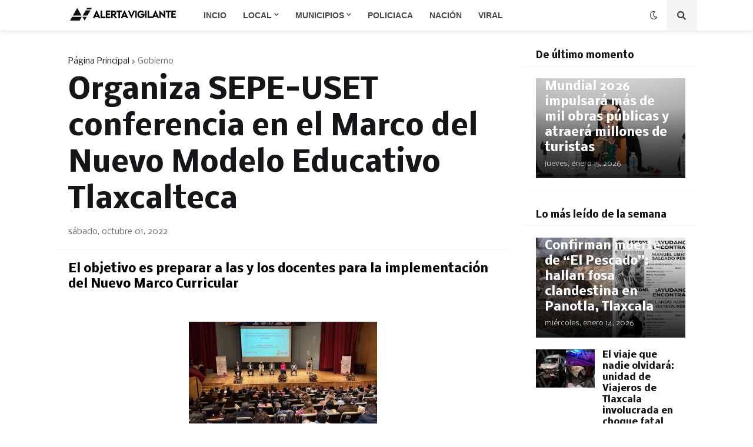

--- FILE ---
content_type: text/html; charset=utf-8
request_url: https://www.google.com/recaptcha/api2/aframe
body_size: 269
content:
<!DOCTYPE HTML><html><head><meta http-equiv="content-type" content="text/html; charset=UTF-8"></head><body><script nonce="SzFydP6dmKEVx5uTwIB4DA">/** Anti-fraud and anti-abuse applications only. See google.com/recaptcha */ try{var clients={'sodar':'https://pagead2.googlesyndication.com/pagead/sodar?'};window.addEventListener("message",function(a){try{if(a.source===window.parent){var b=JSON.parse(a.data);var c=clients[b['id']];if(c){var d=document.createElement('img');d.src=c+b['params']+'&rc='+(localStorage.getItem("rc::a")?sessionStorage.getItem("rc::b"):"");window.document.body.appendChild(d);sessionStorage.setItem("rc::e",parseInt(sessionStorage.getItem("rc::e")||0)+1);localStorage.setItem("rc::h",'1768504766367');}}}catch(b){}});window.parent.postMessage("_grecaptcha_ready", "*");}catch(b){}</script></body></html>